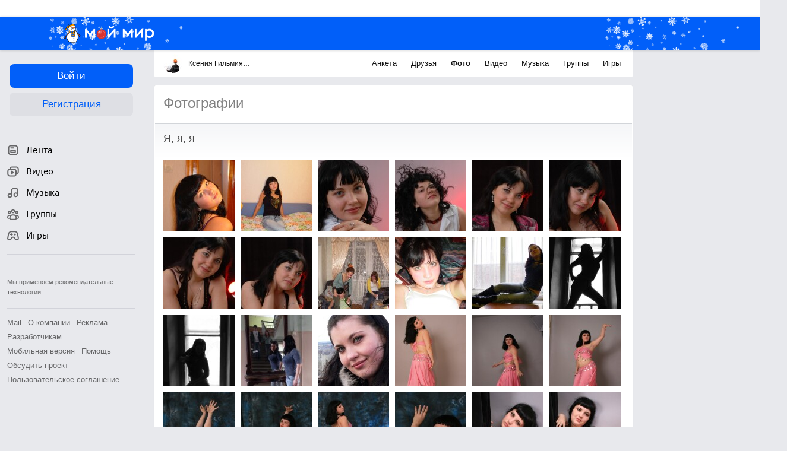

--- FILE ---
content_type: text/plain; charset=UTF-8
request_url: https://my.mail.ru/mail/keshka_r/ajax?xemail=&ajax_call=1&func_name=photo.photostream&mna=&mnb=&arg_offset=50&arg_album_id=10&_=1768642330875
body_size: 3819
content:
["AjaxResponse","OK","ok"," <div class=\"b-catalog__photo-item\" style=\"background-image:url('https://filed18-6.my.mail.ru/pic?url=https%3A%2F%2Fcontent-29.foto.my.mail.ru%2Fmail%2Fkeshka_r%2F10%2Fi-75.jpg&sigt=eed4a238a49c30c5c0ee020a1a9337e9&ts=1768645940&mh=120&mw=120&croped=1');\"> <a data-clns=\"d1101526,d1101536,d1109138\" class=\"b-catalog__photo-item-img\" data-filedimageurl=\"https://filed8-29.my.mail.ru/pic?url=https%3A%2F%2Fcontent-23.foto.my.mail.ru%2Fmail%2Fkeshka_r%2F10%2Fh-75.jpg&mw=1024&mh=1024&sig=4602d6faa2384b105d2cd42794271768\" href=\"/mail/keshka_r/photo/10/75.html\" type=\"photolayer\"></a> </div> <div class=\"b-catalog__photo-item\" style=\"background-image:url('https://filed5-6.my.mail.ru/pic?url=https%3A%2F%2Fcontent-25.foto.my.mail.ru%2Fmail%2Fkeshka_r%2F10%2Fi-76.jpg&sigt=f513ebe678e92bc13bb200cdd2eb85b3&ts=1768645940&mh=120&mw=120&croped=1');\"> <a data-clns=\"d1101526,d1101536,d1109138\" class=\"b-catalog__photo-item-img\" data-filedimageurl=\"https://filed7-22.my.mail.ru/pic?url=https%3A%2F%2Fcontent-1.foto.my.mail.ru%2Fmail%2Fkeshka_r%2F10%2Fh-76.jpg&mw=1024&mh=1024&sig=d70d9ba285ddc83a8932097ea75172bc\" href=\"/mail/keshka_r/photo/10/76.html\" type=\"photolayer\"></a> </div> <div class=\"b-catalog__photo-item\" style=\"background-image:url('https://filed10-30.my.mail.ru/pic?url=https%3A%2F%2Fcontent-3.foto.my.mail.ru%2Fmail%2Fkeshka_r%2F10%2Fi-77.jpg&sigt=e523d802d68f93d05945ef333f85b305&ts=1768645940&mh=120&mw=120&croped=1');\"> <a data-clns=\"d1101526,d1101536,d1109138\" class=\"b-catalog__photo-item-img\" data-filedimageurl=\"https://filed8-27.my.mail.ru/pic?url=https%3A%2F%2Fcontent-5.foto.my.mail.ru%2Fmail%2Fkeshka_r%2F10%2Fh-77.jpg&mw=1024&mh=1024&sig=1cecf6acc08c3b3964b2881b1b860464\" href=\"/mail/keshka_r/photo/10/77.html\" type=\"photolayer\"></a> </div> <div class=\"b-catalog__photo-item\" style=\"background-image:url('https://filed5-20.my.mail.ru/pic?url=https%3A%2F%2Fcontent-28.foto.my.mail.ru%2Fmail%2Fkeshka_r%2F10%2Fi-78.jpg&sigt=41f135963844c4d4f924e5be0a997084&ts=1768645940&mh=120&mw=120&croped=1');\"> <a data-clns=\"d1101526,d1101536,d1109138\" class=\"b-catalog__photo-item-img\" data-filedimageurl=\"https://filed17-16.my.mail.ru/pic?url=https%3A%2F%2Fcontent-2.foto.my.mail.ru%2Fmail%2Fkeshka_r%2F10%2Fh-78.jpg&mw=1024&mh=1024&sig=2824848fc92c6b2fe6d3b696b71d0a4c\" href=\"/mail/keshka_r/photo/10/78.html\" type=\"photolayer\"></a> </div> <div class=\"b-catalog__photo-item\" style=\"background-image:url('https://filed8-11.my.mail.ru/pic?url=https%3A%2F%2Fcontent-12.foto.my.mail.ru%2Fmail%2Fkeshka_r%2F10%2Fi-79.jpg&sigt=8fe8b3cdd6efb383716277dbcf5b447b&ts=1768645940&mh=120&mw=120&croped=1');\"> <a data-clns=\"d1101526,d1101536,d1109138\" class=\"b-catalog__photo-item-img\" data-filedimageurl=\"https://filed6-26.my.mail.ru/pic?url=https%3A%2F%2Fcontent-18.foto.my.mail.ru%2Fmail%2Fkeshka_r%2F10%2Fh-79.jpg&mw=1024&mh=1024&sig=fd098e9fab918c4b9811ca9ba1b7155d\" href=\"/mail/keshka_r/photo/10/79.html\" type=\"photolayer\"></a> </div> <div class=\"b-catalog__photo-item\" style=\"background-image:url('https://filed9-18.my.mail.ru/pic?url=https%3A%2F%2Fcontent-24.foto.my.mail.ru%2Fmail%2Fkeshka_r%2F10%2Fi-80.jpg&sigt=110c33fc32aade71dc796099c6f5e727&ts=1768645940&mh=120&mw=120&croped=1');\"> <a data-clns=\"d1101526,d1101536,d1109138\" class=\"b-catalog__photo-item-img\" data-filedimageurl=\"https://filed16-18.my.mail.ru/pic?url=https%3A%2F%2Fcontent-2.foto.my.mail.ru%2Fmail%2Fkeshka_r%2F10%2Fh-80.jpg&mw=1024&mh=1024&sig=1170a801e6c687c67112032348068dea\" href=\"/mail/keshka_r/photo/10/80.html\" type=\"photolayer\"></a> </div> <div class=\"b-catalog__photo-item\" style=\"background-image:url('https://filed8-17.my.mail.ru/pic?url=https%3A%2F%2Fcontent-20.foto.my.mail.ru%2Fmail%2Fkeshka_r%2F10%2Fi-81.jpg&sigt=c3fb4442eb3a6e3f95d550ba86134c80&ts=1768645940&mh=120&mw=120&croped=1');\"> <a data-clns=\"d1101526,d1101536,d1109138\" class=\"b-catalog__photo-item-img\" data-filedimageurl=\"https://filed17-5.my.mail.ru/pic?url=https%3A%2F%2Fcontent-12.foto.my.mail.ru%2Fmail%2Fkeshka_r%2F10%2Fh-81.jpg&mw=1024&mh=1024&sig=dde923ca3f48c26acaca79a63e8f94ef\" href=\"/mail/keshka_r/photo/10/81.html\" type=\"photolayer\"></a> </div> <div class=\"b-catalog__photo-item\" style=\"background-image:url('https://filed7-13.my.mail.ru/pic?url=https%3A%2F%2Fcontent-12.foto.my.mail.ru%2Fmail%2Fkeshka_r%2F10%2Fi-82.jpg&sigt=90f9bc1b6eb61f3b2c856cfef55891d3&ts=1768645940&mh=120&mw=120&croped=1');\"> <a data-clns=\"d1101526,d1101536,d1109138\" class=\"b-catalog__photo-item-img\" data-filedimageurl=\"https://filed15-8.my.mail.ru/pic?url=https%3A%2F%2Fcontent-28.foto.my.mail.ru%2Fmail%2Fkeshka_r%2F10%2Fh-82.jpg&mw=1024&mh=1024&sig=52b58d0cc89dba02d75338759bb3031f\" href=\"/mail/keshka_r/photo/10/82.html\" type=\"photolayer\"></a> </div> <div class=\"b-catalog__photo-item\" style=\"background-image:url('https://filed7-28.my.mail.ru/pic?url=https%3A%2F%2Fcontent-2.foto.my.mail.ru%2Fmail%2Fkeshka_r%2F10%2Fi-83.jpg&sigt=3a5bc98b762cacd9571d3c7d638e19d1&ts=1768645940&mh=120&mw=120&croped=1');\"> <a data-clns=\"d1101526,d1101536,d1109138\" class=\"b-catalog__photo-item-img\" data-filedimageurl=\"https://filed15-27.my.mail.ru/pic?url=https%3A%2F%2Fcontent-4.foto.my.mail.ru%2Fmail%2Fkeshka_r%2F10%2Fh-83.jpg&mw=1024&mh=1024&sig=78003e7260a4e4b224a799382ba2f327\" href=\"/mail/keshka_r/photo/10/83.html\" type=\"photolayer\"></a> </div> <div class=\"b-catalog__photo-item\" style=\"background-image:url('https://filed7-28.my.mail.ru/pic?url=https%3A%2F%2Fcontent-16.foto.my.mail.ru%2Fmail%2Fkeshka_r%2F10%2Fi-84.jpg&sigt=69d2fe104de50ef5152acd6e8330596e&ts=1768645940&mh=120&mw=120&croped=1');\"> <a data-clns=\"d1101526,d1101536,d1109138\" class=\"b-catalog__photo-item-img\" data-filedimageurl=\"https://filed5-10.my.mail.ru/pic?url=https%3A%2F%2Fcontent-28.foto.my.mail.ru%2Fmail%2Fkeshka_r%2F10%2Fh-84.jpg&mw=1024&mh=1024&sig=eb0bd3d67dfcade93d6dc47359a8e51d\" href=\"/mail/keshka_r/photo/10/84.html\" type=\"photolayer\"></a> </div> <div class=\"b-catalog__photo-item\" style=\"background-image:url('https://filed8-10.my.mail.ru/pic?url=https%3A%2F%2Fcontent-28.foto.my.mail.ru%2Fmail%2Fkeshka_r%2F10%2Fi-85.jpg&sigt=9fa4b7187b0c73879f3f8daf5cb4140b&ts=1768645940&mh=120&mw=120&croped=1');\"> <a data-clns=\"d1101526,d1101536,d1109138\" class=\"b-catalog__photo-item-img\" data-filedimageurl=\"https://filed6-1.my.mail.ru/pic?url=https%3A%2F%2Fcontent-6.foto.my.mail.ru%2Fmail%2Fkeshka_r%2F10%2Fh-85.jpg&mw=1024&mh=1024&sig=251cb81d6949603737da079bd5f5cf38\" href=\"/mail/keshka_r/photo/10/85.html\" type=\"photolayer\"></a> </div> <div class=\"b-catalog__photo-item\" style=\"background-image:url('https://filed5-24.my.mail.ru/pic?url=https%3A%2F%2Fcontent-18.foto.my.mail.ru%2Fmail%2Fkeshka_r%2F10%2Fi-86.jpg&sigt=e3c02b46fa42644d596b4d093f3a42f3&ts=1768645940&mh=120&mw=120&croped=1');\"> <a data-clns=\"d1101526,d1101536,d1109138\" class=\"b-catalog__photo-item-img\" data-filedimageurl=\"https://filed16-27.my.mail.ru/pic?url=https%3A%2F%2Fcontent-20.foto.my.mail.ru%2Fmail%2Fkeshka_r%2F10%2Fh-86.jpg&mw=1024&mh=1024&sig=2685ed448edfeb2205c2543e235141ad\" href=\"/mail/keshka_r/photo/10/86.html\" type=\"photolayer\"></a> </div> <div class=\"b-catalog__photo-item\" style=\"background-image:url('https://filed9-3.my.mail.ru/pic?url=https%3A%2F%2Fcontent-6.foto.my.mail.ru%2Fmail%2Fkeshka_r%2F10%2Fi-87.jpg&sigt=8d47cef961d25ad5a272cc00ed8c6192&ts=1768645940&mh=120&mw=120&croped=1');\"> <a data-clns=\"d1101526,d1101536,d1109138\" class=\"b-catalog__photo-item-img\" data-filedimageurl=\"https://filed12-19.my.mail.ru/pic?url=https%3A%2F%2Fcontent-6.foto.my.mail.ru%2Fmail%2Fkeshka_r%2F10%2Fh-87.jpg&mw=1024&mh=1024&sig=49c2ec35ad133ca3f722eb2dfca8005c\" href=\"/mail/keshka_r/photo/10/87.html\" type=\"photolayer\"></a> </div> <div class=\"b-catalog__photo-item\" style=\"background-image:url('https://filed12-26.my.mail.ru/pic?url=https%3A%2F%2Fcontent-25.foto.my.mail.ru%2Fmail%2Fkeshka_r%2F10%2Fi-88.jpg&sigt=a46838b9309e7c5c1ba45d1e7f129b1d&ts=1768645940&mh=120&mw=120&croped=1');\"> <a data-clns=\"d1101526,d1101536,d1109138\" class=\"b-catalog__photo-item-img\" data-filedimageurl=\"https://filed8-3.my.mail.ru/pic?url=https%3A%2F%2Fcontent-23.foto.my.mail.ru%2Fmail%2Fkeshka_r%2F10%2Fh-88.jpg&mw=1024&mh=1024&sig=2f6f87a5a794609dfcc303cc2283a7ed\" href=\"/mail/keshka_r/photo/10/88.html\" type=\"photolayer\"></a> </div> <div class=\"b-catalog__photo-item\" style=\"background-image:url('https://filed9-11.my.mail.ru/pic?url=https%3A%2F%2Fcontent-11.foto.my.mail.ru%2Fmail%2Fkeshka_r%2F10%2Fi-89.jpg&sigt=196e7866d3b5c1fd64c8a5d3b1c09938&ts=1768645940&mh=120&mw=120&croped=1');\"> <a data-clns=\"d1101526,d1101536,d1109138\" class=\"b-catalog__photo-item-img\" data-filedimageurl=\"https://filed8-9.my.mail.ru/pic?url=https%3A%2F%2Fcontent-13.foto.my.mail.ru%2Fmail%2Fkeshka_r%2F10%2Fh-89.jpg&mw=1024&mh=1024&sig=618f12de4461416981560599a4bbd87b\" href=\"/mail/keshka_r/photo/10/89.html\" type=\"photolayer\"></a> </div> <div class=\"b-catalog__photo-item\" style=\"background-image:url('https://filed8-30.my.mail.ru/pic?url=https%3A%2F%2Fcontent-17.foto.my.mail.ru%2Fmail%2Fkeshka_r%2F10%2Fi-90.jpg&sigt=144de6530a02513b12c291d2d8be2eb7&ts=1768645940&mh=120&mw=120&croped=1');\"> <a data-clns=\"d1101526,d1101536,d1109138\" class=\"b-catalog__photo-item-img\" data-filedimageurl=\"https://filed9-2.my.mail.ru/pic?url=https%3A%2F%2Fcontent-25.foto.my.mail.ru%2Fmail%2Fkeshka_r%2F10%2Fh-90.jpg&mw=1024&mh=1024&sig=2fb7fb0f4b5eb9af5b71c0b305b6f912\" href=\"/mail/keshka_r/photo/10/90.html\" type=\"photolayer\"></a> </div> <div class=\"b-catalog__photo-item\" style=\"background-image:url('https://filed4-2.my.mail.ru/pic?url=https%3A%2F%2Fcontent-1.foto.my.mail.ru%2Fmail%2Fkeshka_r%2F10%2Fi-91.jpg&sigt=d7dca68675c431349e68f42e76865e0f&ts=1768645940&mh=120&mw=120&croped=1');\"> <a data-clns=\"d1101526,d1101536,d1109138\" class=\"b-catalog__photo-item-img\" data-filedimageurl=\"https://filed7-17.my.mail.ru/pic?url=https%3A%2F%2Fcontent-23.foto.my.mail.ru%2Fmail%2Fkeshka_r%2F10%2Fh-91.jpg&mw=1024&mh=1024&sig=2b145813904c5983c1b77d6bf16f1101\" href=\"/mail/keshka_r/photo/10/91.html\" type=\"photolayer\"></a> </div> <div class=\"b-catalog__photo-item\" style=\"background-image:url('https://filed7-20.my.mail.ru/pic?url=https%3A%2F%2Fcontent-27.foto.my.mail.ru%2Fmail%2Fkeshka_r%2F10%2Fi-92.jpg&sigt=bc7ee734152eb66775df2b6938c586e9&ts=1768645940&mh=120&mw=120&croped=1');\"> <a data-clns=\"d1101526,d1101536,d1109138\" class=\"b-catalog__photo-item-img\" data-filedimageurl=\"https://filed6-18.my.mail.ru/pic?url=https%3A%2F%2Fcontent-29.foto.my.mail.ru%2Fmail%2Fkeshka_r%2F10%2Fh-92.jpg&mw=1024&mh=1024&sig=74927e19a41ede42a19d8451fc64ff0e\" href=\"/mail/keshka_r/photo/10/92.html\" type=\"photolayer\"></a> </div> <div class=\"b-catalog__photo-item\" style=\"background-image:url('https://filed10-15.my.mail.ru/pic?url=https%3A%2F%2Fcontent-5.foto.my.mail.ru%2Fmail%2Fkeshka_r%2F10%2Fi-93.jpg&sigt=304a09265b302129487d6277730efc33&ts=1768645940&mh=120&mw=120&croped=1');\"> <a data-clns=\"d1101526,d1101536,d1109138\" class=\"b-catalog__photo-item-img\" data-filedimageurl=\"https://filed10-26.my.mail.ru/pic?url=https%3A%2F%2Fcontent-19.foto.my.mail.ru%2Fmail%2Fkeshka_r%2F10%2Fh-93.jpg&mw=1024&mh=1024&sig=b5354a2c83285f7c03c35695c2f76454\" href=\"/mail/keshka_r/photo/10/93.html\" type=\"photolayer\"></a> </div> <div class=\"b-catalog__photo-item\" style=\"background-image:url('https://filed4-23.my.mail.ru/pic?url=https%3A%2F%2Fcontent-11.foto.my.mail.ru%2Fmail%2Fkeshka_r%2F10%2Fi-94.jpg&sigt=3d72545adaad6428076df951238015db&ts=1768645940&mh=120&mw=120&croped=1');\"> <a data-clns=\"d1101526,d1101536,d1109138\" class=\"b-catalog__photo-item-img\" data-filedimageurl=\"https://filed8-20.my.mail.ru/pic?url=https%3A%2F%2Fcontent-3.foto.my.mail.ru%2Fmail%2Fkeshka_r%2F10%2Fh-94.jpg&mw=1024&mh=1024&sig=4714c91a6a21c6bc9c51cb32ca130ddb\" href=\"/mail/keshka_r/photo/10/94.html\" type=\"photolayer\"></a> </div> <div class=\"b-catalog__photo-item\" style=\"background-image:url('https://filed9-7.my.mail.ru/pic?url=https%3A%2F%2Fcontent-5.foto.my.mail.ru%2Fmail%2Fkeshka_r%2F10%2Fi-95.jpg&sigt=6288190bccfbb9150aa454401efb8b25&ts=1768645940&mh=120&mw=120&croped=1');\"> <a data-clns=\"d1101526,d1101536,d1109138\" class=\"b-catalog__photo-item-img\" data-filedimageurl=\"https://filed8-4.my.mail.ru/pic?url=https%3A%2F%2Fcontent-27.foto.my.mail.ru%2Fmail%2Fkeshka_r%2F10%2Fh-95.jpg&mw=1024&mh=1024&sig=cbf85946542788a1419a55dbb98f717b\" href=\"/mail/keshka_r/photo/10/95.html\" type=\"photolayer\"></a> </div> <div class=\"b-catalog__photo-item\" style=\"background-image:url('https://filed3-25.my.mail.ru/pic?url=https%3A%2F%2Fcontent-11.foto.my.mail.ru%2Fmail%2Fkeshka_r%2F10%2Fi-96.jpg&sigt=38107db8503c447fa392b71031175fae&ts=1768645940&mh=120&mw=120&croped=1');\"> <a data-clns=\"d1101526,d1101536,d1109138\" class=\"b-catalog__photo-item-img\" data-filedimageurl=\"https://filed10-3.my.mail.ru/pic?url=https%3A%2F%2Fcontent-11.foto.my.mail.ru%2Fmail%2Fkeshka_r%2F10%2Fh-96.jpg&mw=1024&mh=1024&sig=843c3a179a39deb6761bb66b07848c6f\" href=\"/mail/keshka_r/photo/10/96.html\" type=\"photolayer\"></a> </div> <div class=\"b-catalog__photo-item\" style=\"background-image:url('https://filed17-25.my.mail.ru/pic?url=https%3A%2F%2Fcontent-27.foto.my.mail.ru%2Fmail%2Fkeshka_r%2F10%2Fi-102.jpg&sigt=e69f97b7da8d513a56648ae5641c6d8e&ts=1768645940&mh=120&mw=120&croped=1');\"> <a data-clns=\"d1101526,d1101536,d1109138\" class=\"b-catalog__photo-item-img\" data-filedimageurl=\"https://filed16-11.my.mail.ru/pic?url=https%3A%2F%2Fcontent-10.foto.my.mail.ru%2Fmail%2Fkeshka_r%2F10%2Fh-102.jpg&mw=1024&mh=1024&sig=83ea272155c580f08efde5795909fbae\" href=\"/mail/keshka_r/photo/10/102.html\" type=\"photolayer\"></a> </div> <div class=\"b-catalog__photo-item\" style=\"background-image:url('https://filed12-18.my.mail.ru/pic?url=https%3A%2F%2Fcontent-29.foto.my.mail.ru%2Fmail%2Fkeshka_r%2F10%2Fi-103.jpg&sigt=5df1d153bcd018b1004768314c1b9b2c&ts=1768645940&mh=120&mw=120&croped=1');\"> <a data-clns=\"d1101526,d1101536,d1109138\" class=\"b-catalog__photo-item-img\" data-filedimageurl=\"https://filed18-2.my.mail.ru/pic?url=https%3A%2F%2Fcontent-24.foto.my.mail.ru%2Fmail%2Fkeshka_r%2F10%2Fh-103.jpg&mw=1024&mh=1024&sig=f318984517e64bf9558e18d12e565bc1\" href=\"/mail/keshka_r/photo/10/103.html\" type=\"photolayer\"></a> </div> <div class=\"b-catalog__photo-item\" style=\"background-image:url('https://filed6-11.my.mail.ru/pic?url=https%3A%2F%2Fcontent-19.foto.my.mail.ru%2Fmail%2Fkeshka_r%2F10%2Fi-104.jpg&sigt=160052ee67e4a530026be45f5a89809d&ts=1768645940&mh=120&mw=120&croped=1');\"> <a data-clns=\"d1101526,d1101536,d1109138\" class=\"b-catalog__photo-item-img\" data-filedimageurl=\"https://filed9-19.my.mail.ru/pic?url=https%3A%2F%2Fcontent-14.foto.my.mail.ru%2Fmail%2Fkeshka_r%2F10%2Fh-104.jpg&mw=1024&mh=1024&sig=19b6db7472073f30ee3279d3a4344132\" href=\"/mail/keshka_r/photo/10/104.html\" type=\"photolayer\"></a> </div> <div class=\"b-catalog__photo-item\" style=\"background-image:url('https://filed15-1.my.mail.ru/pic?url=https%3A%2F%2Fcontent-1.foto.my.mail.ru%2Fmail%2Fkeshka_r%2F10%2Fi-105.jpg&sigt=bce82ff52a70f87d3a10fbe2db655d56&ts=1768645940&mh=120&mw=120&croped=1');\"> <a data-clns=\"d1101526,d1101536,d1109138\" class=\"b-catalog__photo-item-img\" data-filedimageurl=\"https://filed15-27.my.mail.ru/pic?url=https%3A%2F%2Fcontent-10.foto.my.mail.ru%2Fmail%2Fkeshka_r%2F10%2Fh-105.jpg&mw=1024&mh=1024&sig=7bbe60e51ad09d3f6a71e63cb0692f53\" href=\"/mail/keshka_r/photo/10/105.html\" type=\"photolayer\"></a> </div> <div class=\"b-catalog__photo-item\" style=\"background-image:url('https://filed16-16.my.mail.ru/pic?url=https%3A%2F%2Fcontent-29.foto.my.mail.ru%2Fmail%2Fkeshka_r%2F10%2Fi-106.jpg&sigt=50468a8fe32a913e43f6fc217c1a2a36&ts=1768645940&mh=120&mw=120&croped=1');\"> <a data-clns=\"d1101526,d1101536,d1109138\" class=\"b-catalog__photo-item-img\" data-filedimageurl=\"https://filed9-10.my.mail.ru/pic?url=https%3A%2F%2Fcontent-20.foto.my.mail.ru%2Fmail%2Fkeshka_r%2F10%2Fh-106.jpg&mw=1024&mh=1024&sig=d0e4f2cef978aa0632247cce24c89ed7\" href=\"/mail/keshka_r/photo/10/106.html\" type=\"photolayer\"></a> </div> <div class=\"b-catalog__photo-item\" style=\"background-image:url('https://filed9-27.my.mail.ru/pic?url=https%3A%2F%2Fcontent-23.foto.my.mail.ru%2Fmail%2Fkeshka_r%2F10%2Fi-107.jpg&sigt=db818dfe78692863514b76e4d2c83e17&ts=1768645940&mh=120&mw=120&croped=1');\"> <a data-clns=\"d1101526,d1101536,d1109138\" class=\"b-catalog__photo-item-img\" data-filedimageurl=\"https://filed15-15.my.mail.ru/pic?url=https%3A%2F%2Fcontent-10.foto.my.mail.ru%2Fmail%2Fkeshka_r%2F10%2Fh-107.jpg&mw=1024&mh=1024&sig=2d86bbd1d9c06fa92334e5b959de6ca8\" href=\"/mail/keshka_r/photo/10/107.html\" type=\"photolayer\"></a> </div> <div class=\"b-catalog__photo-item\" style=\"background-image:url('https://filed4-5.my.mail.ru/pic?url=https%3A%2F%2Fcontent-28.foto.my.mail.ru%2Fmail%2Fkeshka_r%2F10%2Fi-108.jpg&sigt=527066bd8829c51d5499ed9f6ebb5b6f&ts=1768645940&mh=120&mw=120&croped=1');\"> <a data-clns=\"d1101526,d1101536,d1109138\" class=\"b-catalog__photo-item-img\" data-filedimageurl=\"https://filed4-18.my.mail.ru/pic?url=https%3A%2F%2Fcontent-13.foto.my.mail.ru%2Fmail%2Fkeshka_r%2F10%2Fh-108.jpg&mw=1024&mh=1024&sig=75e33276e6a6aa61791638139ece0820\" href=\"/mail/keshka_r/photo/10/108.html\" type=\"photolayer\"></a> </div> <div class=\"b-catalog__photo-item\" style=\"background-image:url('https://filed15-7.my.mail.ru/pic?url=https%3A%2F%2Fcontent-14.foto.my.mail.ru%2Fmail%2Fkeshka_r%2F10%2Fi-109.jpg&sigt=99b6763ebe7e4a853c5328e59a469e72&ts=1768645940&mh=120&mw=120&croped=1');\"> <a data-clns=\"d1101526,d1101536,d1109138\" class=\"b-catalog__photo-item-img\" data-filedimageurl=\"https://filed8-13.my.mail.ru/pic?url=https%3A%2F%2Fcontent-19.foto.my.mail.ru%2Fmail%2Fkeshka_r%2F10%2Fh-109.jpg&mw=1024&mh=1024&sig=b42405d6e1cdd340b0fcc2ffc1d5db97\" href=\"/mail/keshka_r/photo/10/109.html\" type=\"photolayer\"></a> </div> <div class=\"b-catalog__photo-item\" style=\"background-image:url('https://filed12-21.my.mail.ru/pic?url=https%3A%2F%2Fcontent-14.foto.my.mail.ru%2Fmail%2Fkeshka_r%2F10%2Fi-110.jpg&sigt=e43ccfcfd40aae1378d98d798475ddfc&ts=1768645940&mh=120&mw=120&croped=1');\"> <a data-clns=\"d1101526,d1101536,d1109138\" class=\"b-catalog__photo-item-img\" data-filedimageurl=\"https://filed15-27.my.mail.ru/pic?url=https%3A%2F%2Fcontent-19.foto.my.mail.ru%2Fmail%2Fkeshka_r%2F10%2Fh-110.jpg&mw=1024&mh=1024&sig=a45cd514dede7750f43fdc6dd7f7ce92\" href=\"/mail/keshka_r/photo/10/110.html\" type=\"photolayer\"></a> </div> <div class=\"b-catalog__photo-item\" style=\"background-image:url('https://filed18-4.my.mail.ru/pic?url=https%3A%2F%2Fcontent-4.foto.my.mail.ru%2Fmail%2Fkeshka_r%2F10%2Fi-111.jpg&sigt=1fa74c98c61f9b3f443994c0dc76615c&ts=1768645940&mh=120&mw=120&croped=1');\"> <a data-clns=\"d1101526,d1101536,d1109138\" class=\"b-catalog__photo-item-img\" data-filedimageurl=\"https://filed17-19.my.mail.ru/pic?url=https%3A%2F%2Fcontent-21.foto.my.mail.ru%2Fmail%2Fkeshka_r%2F10%2Fh-111.jpg&mw=1024&mh=1024&sig=febf6f22f674d640222d111043dfe0e2\" href=\"/mail/keshka_r/photo/10/111.html\" type=\"photolayer\"></a> </div> <div class=\"b-catalog__photo-item\" style=\"background-image:url('https://filed9-9.my.mail.ru/pic?url=https%3A%2F%2Fcontent-16.foto.my.mail.ru%2Fmail%2Fkeshka_r%2F10%2Fi-112.jpg&sigt=bfa270651f0eaf2f1776122de3d5dcb5&ts=1768645940&mh=120&mw=120&croped=1');\"> <a data-clns=\"d1101526,d1101536,d1109138\" class=\"b-catalog__photo-item-img\" data-filedimageurl=\"https://filed17-9.my.mail.ru/pic?url=https%3A%2F%2Fcontent-25.foto.my.mail.ru%2Fmail%2Fkeshka_r%2F10%2Fh-112.jpg&mw=1024&mh=1024&sig=b112ad985a3668e3764f7a7b169c3725\" href=\"/mail/keshka_r/photo/10/112.html\" type=\"photolayer\"></a> </div> <div class=\"b-catalog__photo-item\" style=\"background-image:url('https://filed7-2.my.mail.ru/pic?url=https%3A%2F%2Fcontent-24.foto.my.mail.ru%2Fmail%2Fkeshka_r%2F10%2Fi-113.jpg&sigt=968e79c6bf986310f7a767ab37951c83&ts=1768645940&mh=120&mw=120&croped=1');\"> <a data-clns=\"d1101526,d1101536,d1109138\" class=\"b-catalog__photo-item-img\" data-filedimageurl=\"https://filed5-29.my.mail.ru/pic?url=https%3A%2F%2Fcontent-3.foto.my.mail.ru%2Fmail%2Fkeshka_r%2F10%2Fh-113.jpg&mw=1024&mh=1024&sig=664fb725ffd7b48ab13c80741afc2e21\" href=\"/mail/keshka_r/photo/10/113.html\" type=\"photolayer\"></a> </div> <div class=\"b-catalog__photo-item\" style=\"background-image:url('https://filed3-23.my.mail.ru/pic?url=https%3A%2F%2Fcontent-28.foto.my.mail.ru%2Fmail%2Fkeshka_r%2F10%2Fi-114.jpg&sigt=3a7135ca4cb08f1c3265cfcda420f95c&ts=1768645940&mh=120&mw=120&croped=1');\"> <a data-clns=\"d1101526,d1101536,d1109138\" class=\"b-catalog__photo-item-img\" data-filedimageurl=\"https://filed9-27.my.mail.ru/pic?url=https%3A%2F%2Fcontent-25.foto.my.mail.ru%2Fmail%2Fkeshka_r%2F10%2Fh-114.jpg&mw=1024&mh=1024&sig=139cb8cab3abce3a656b0e5fa52c7d76\" href=\"/mail/keshka_r/photo/10/114.html\" type=\"photolayer\"></a> </div> <div class=\"b-catalog__photo-item\" style=\"background-image:url('https://filed15-20.my.mail.ru/pic?url=https%3A%2F%2Fcontent-4.foto.my.mail.ru%2Fmail%2Fkeshka_r%2F10%2Fi-115.jpg&sigt=0a665b9d8cc63619b5460c25be3e2cbd&ts=1768645940&mh=120&mw=120&croped=1');\"> <a data-clns=\"d1101526,d1101536,d1109138\" class=\"b-catalog__photo-item-img\" data-filedimageurl=\"https://filed6-5.my.mail.ru/pic?url=https%3A%2F%2Fcontent-27.foto.my.mail.ru%2Fmail%2Fkeshka_r%2F10%2Fh-115.jpg&mw=1024&mh=1024&sig=d99a9ca9764ac0fa43d7c4ae03458dc1\" href=\"/mail/keshka_r/photo/10/115.html\" type=\"photolayer\"></a> </div> <div class=\"b-catalog__photo-item\" style=\"background-image:url('https://filed18-4.my.mail.ru/pic?url=https%3A%2F%2Fcontent-24.foto.my.mail.ru%2Fmail%2Fkeshka_r%2F10%2Fi-122.jpg&sigt=4c617fe198611991b6411681e806940c&ts=1768645940&mh=120&mw=120&croped=1');\"> <a data-clns=\"d1101526,d1101536,d1109138\" class=\"b-catalog__photo-item-img\" data-filedimageurl=\"https://filed17-2.my.mail.ru/pic?url=https%3A%2F%2Fcontent-29.foto.my.mail.ru%2Fmail%2Fkeshka_r%2F10%2Fh-122.jpg&mw=1024&mh=1024&sig=727ca236722bc3d14546ec480fbf8cf5\" href=\"/mail/keshka_r/photo/10/122.html\" type=\"photolayer\"></a> </div> <div class=\"b-catalog__photo-item\" style=\"background-image:url('https://filed5-24.my.mail.ru/pic?url=https%3A%2F%2Fcontent-18.foto.my.mail.ru%2Fmail%2Fkeshka_r%2F10%2Fi-123.jpg&sigt=b29450694a0e0081842f55476308dd81&ts=1768645940&mh=120&mw=120&croped=1');\"> <a data-clns=\"d1101526,d1101536,d1109138\" class=\"b-catalog__photo-item-img\" data-filedimageurl=\"https://filed17-21.my.mail.ru/pic?url=https%3A%2F%2Fcontent-7.foto.my.mail.ru%2Fmail%2Fkeshka_r%2F10%2Fh-123.jpg&mw=1024&mh=1024&sig=e8bb82cbb9116c362d2b24e4455f188b\" href=\"/mail/keshka_r/photo/10/123.html\" type=\"photolayer\"></a> </div> <div class=\"b-catalog__photo-item\" style=\"background-image:url('https://filed12-6.my.mail.ru/pic?url=https%3A%2F%2Fcontent-22.foto.my.mail.ru%2Fmail%2Fkeshka_r%2F10%2Fi-124.jpg&sigt=bf076d69f945b867a8d8e6c8110a8477&ts=1768645940&mh=120&mw=120&croped=1');\"> <a data-clns=\"d1101526,d1101536,d1109138\" class=\"b-catalog__photo-item-img\" data-filedimageurl=\"https://filed17-4.my.mail.ru/pic?url=https%3A%2F%2Fcontent-11.foto.my.mail.ru%2Fmail%2Fkeshka_r%2F10%2Fh-124.jpg&mw=1024&mh=1024&sig=dc2449bf9d693b38443ff1fb47c2965c\" href=\"/mail/keshka_r/photo/10/124.html\" type=\"photolayer\"></a> </div> <div class=\"b-catalog__photo-item\" style=\"background-image:url('https://filed4-29.my.mail.ru/pic?url=https%3A%2F%2Fcontent-12.foto.my.mail.ru%2Fmail%2Fkeshka_r%2F10%2Fi-125.jpg&sigt=6d8be9780efbb7b6e2847555f4ca605c&ts=1768645940&mh=120&mw=120&croped=1');\"> <a data-clns=\"d1101526,d1101536,d1109138\" class=\"b-catalog__photo-item-img\" data-filedimageurl=\"https://filed4-28.my.mail.ru/pic?url=https%3A%2F%2Fcontent-13.foto.my.mail.ru%2Fmail%2Fkeshka_r%2F10%2Fh-125.jpg&mw=1024&mh=1024&sig=3dd6513f50f1c5ffe047e476efafea47\" href=\"/mail/keshka_r/photo/10/125.html\" type=\"photolayer\"></a> </div> <div class=\"b-catalog__photo-item\" style=\"background-image:url('https://filed6-18.my.mail.ru/pic?url=https%3A%2F%2Fcontent-20.foto.my.mail.ru%2Fmail%2Fkeshka_r%2F10%2Fi-126.jpg&sigt=197d25078ba3ab73b62c0039ac6fbacf&ts=1768645940&mh=120&mw=120&croped=1');\"> <a data-clns=\"d1101526,d1101536,d1109138\" class=\"b-catalog__photo-item-img\" data-filedimageurl=\"https://filed4-21.my.mail.ru/pic?url=https%3A%2F%2Fcontent-21.foto.my.mail.ru%2Fmail%2Fkeshka_r%2F10%2Fh-126.jpg&mw=1024&mh=1024&sig=58239f1bb50048268560ce74f50a25c3\" href=\"/mail/keshka_r/photo/10/126.html\" type=\"photolayer\"></a> </div> <div class=\"b-catalog__photo-item\" style=\"background-image:url('https://filed6-25.my.mail.ru/pic?url=https%3A%2F%2Fcontent-25.foto.my.mail.ru%2Fmail%2Fkeshka_r%2F10%2Fi-129.jpg&sigt=42a2c227c8b8858273202d686590146e&ts=1768645940&mh=120&mw=120&croped=1');\"> <a data-clns=\"d1101526,d1101536,d1109138\" class=\"b-catalog__photo-item-img\" data-filedimageurl=\"https://filed8-17.my.mail.ru/pic?url=https%3A%2F%2Fcontent-28.foto.my.mail.ru%2Fmail%2Fkeshka_r%2F10%2Fh-129.jpg&mw=1024&mh=1024&sig=747f1707359695b72f0115ec711bfb6a\" href=\"/mail/keshka_r/photo/10/129.html\" type=\"photolayer\"></a> </div> <div class=\"b-catalog__photo-item\" style=\"background-image:url('https://filed17-19.my.mail.ru/pic?url=https%3A%2F%2Fcontent-21.foto.my.mail.ru%2Fmail%2Fkeshka_r%2F10%2Fi-130.jpg&sigt=5ab01e44eeac55e8f197b9e92d7a2750&ts=1768645940&mh=120&mw=120&croped=1');\"> <a data-clns=\"d1101526,d1101536,d1109138\" class=\"b-catalog__photo-item-img\" data-filedimageurl=\"https://filed15-27.my.mail.ru/pic?url=https%3A%2F%2Fcontent-28.foto.my.mail.ru%2Fmail%2Fkeshka_r%2F10%2Fh-130.jpg&mw=1024&mh=1024&sig=c4bcc2a16b9fd8c2963f412370a4bba7\" href=\"/mail/keshka_r/photo/10/130.html\" type=\"photolayer\"></a> </div> <div class=\"b-catalog__photo-item\" style=\"background-image:url('https://filed8-19.my.mail.ru/pic?url=https%3A%2F%2Fcontent-7.foto.my.mail.ru%2Fmail%2Fkeshka_r%2F10%2Fi-131.jpg&sigt=e0d9a8e80456d63064fb6e1cb169b57e&ts=1768645940&mh=120&mw=120&croped=1');\"> <a data-clns=\"d1101526,d1101536,d1109138\" class=\"b-catalog__photo-item-img\" data-filedimageurl=\"https://filed8-30.my.mail.ru/pic?url=https%3A%2F%2Fcontent-20.foto.my.mail.ru%2Fmail%2Fkeshka_r%2F10%2Fh-131.jpg&mw=1024&mh=1024&sig=5f52e12d041dc562a3326370ed8ee12e\" href=\"/mail/keshka_r/photo/10/131.html\" type=\"photolayer\"></a> </div> <div class=\"b-catalog__photo-item\" style=\"background-image:url('https://filed18-25.my.mail.ru/pic?url=https%3A%2F%2Fcontent-19.foto.my.mail.ru%2Fmail%2Fkeshka_r%2F10%2Fi-132.jpg&sigt=f633461f766b1ce2e7d4d1aab4bc5020&ts=1768645940&mh=120&mw=120&croped=1');\"> <a data-clns=\"d1101526,d1101536,d1109138\" class=\"b-catalog__photo-item-img\" data-filedimageurl=\"https://filed3-23.my.mail.ru/pic?url=https%3A%2F%2Fcontent-14.foto.my.mail.ru%2Fmail%2Fkeshka_r%2F10%2Fh-132.jpg&mw=1024&mh=1024&sig=7b9ab70f60a37452a5aee6fd0c58ade3\" href=\"/mail/keshka_r/photo/10/132.html\" type=\"photolayer\"></a> </div> <div class=\"b-catalog__photo-item\" style=\"background-image:url('https://filed10-22.my.mail.ru/pic?url=https%3A%2F%2Fcontent-13.foto.my.mail.ru%2Fmail%2Fkeshka_r%2F10%2Fi-133.jpg&sigt=1368a3fcbc8b5176bcbaaeb2ede4d27a&ts=1768645940&mh=120&mw=120&croped=1');\"> <a data-clns=\"d1101526,d1101536,d1109138\" class=\"b-catalog__photo-item-img\" data-filedimageurl=\"https://filed9-14.my.mail.ru/pic?url=https%3A%2F%2Fcontent-4.foto.my.mail.ru%2Fmail%2Fkeshka_r%2F10%2Fh-133.jpg&mw=1024&mh=1024&sig=c4baabbcf7abcdccb6b005bf3cdad8c6\" href=\"/mail/keshka_r/photo/10/133.html\" type=\"photolayer\"></a> </div> <div class=\"b-catalog__photo-item\" style=\"background-image:url('https://filed5-13.my.mail.ru/pic?url=https%3A%2F%2Fcontent-3.foto.my.mail.ru%2Fmail%2Fkeshka_r%2F10%2Fi-134.jpg&sigt=8c62bbdcd1607b9f07244b2e62a147f0&ts=1768645940&mh=120&mw=120&croped=1');\"> <a data-clns=\"d1101526,d1101536,d1109138\" class=\"b-catalog__photo-item-img\" data-filedimageurl=\"https://filed4-25.my.mail.ru/pic?url=https%3A%2F%2Fcontent-12.foto.my.mail.ru%2Fmail%2Fkeshka_r%2F10%2Fh-134.jpg&mw=1024&mh=1024&sig=896d878f8913850cabfb6cf6de6015bd\" href=\"/mail/keshka_r/photo/10/134.html\" type=\"photolayer\"></a> </div> <div class=\"b-catalog__photo-item\" style=\"background-image:url('https://filed17-19.my.mail.ru/pic?url=https%3A%2F%2Fcontent-23.foto.my.mail.ru%2Fmail%2Fkeshka_r%2F10%2Fi-135.jpg&sigt=397a75fb659847f63629099b354cf126&ts=1768645940&mh=120&mw=120&croped=1');\"> <a data-clns=\"d1101526,d1101536,d1109138\" class=\"b-catalog__photo-item-img\" data-filedimageurl=\"https://filed7-14.my.mail.ru/pic?url=https%3A%2F%2Fcontent-2.foto.my.mail.ru%2Fmail%2Fkeshka_r%2F10%2Fh-135.jpg&mw=1024&mh=1024&sig=dcbd0e4b44818cf2d82349a2caf41d21\" href=\"/mail/keshka_r/photo/10/135.html\" type=\"photolayer\"></a> </div> <div class=\"b-catalog__photo-item\" style=\"background-image:url('https://filed16-1.my.mail.ru/pic?url=https%3A%2F%2Fcontent-7.foto.my.mail.ru%2Fmail%2Fkeshka_r%2F10%2Fi-136.jpg&sigt=ad49cf337ff036fbe1c87b340cd55904&ts=1768645940&mh=120&mw=120&croped=1');\"> <a data-clns=\"d1101526,d1101536,d1109138\" class=\"b-catalog__photo-item-img\" data-filedimageurl=\"https://filed18-22.my.mail.ru/pic?url=https%3A%2F%2Fcontent-24.foto.my.mail.ru%2Fmail%2Fkeshka_r%2F10%2Fh-136.jpg&mw=1024&mh=1024&sig=24687e9182d3490d531afc11989d689e\" href=\"/mail/keshka_r/photo/10/136.html\" type=\"photolayer\"></a> </div> <div class=\"b-catalog__photo-item\" style=\"background-image:url('https://filed17-30.my.mail.ru/pic?url=https%3A%2F%2Fcontent-2.foto.my.mail.ru%2Fmail%2Fkeshka_r%2F10%2Fi-138.jpg&sigt=d49b6833ae8832943bd56f4260ecbf0c&ts=1768645940&mh=120&mw=120&croped=1');\"> <a data-clns=\"d1101526,d1101536,d1109138\" class=\"b-catalog__photo-item-img\" data-filedimageurl=\"https://filed6-14.my.mail.ru/pic?url=https%3A%2F%2Fcontent-13.foto.my.mail.ru%2Fmail%2Fkeshka_r%2F10%2Fh-138.jpg&mw=1024&mh=1024&sig=9e44b8f19c8aed45a44eeaf1516d4dd5\" href=\"/mail/keshka_r/photo/10/138.html\" type=\"photolayer\"></a> </div> ",126,100,138]

--- FILE ---
content_type: application/javascript
request_url: https://my1.imgsmail.ru/mail/ru/images/js/myjs/mm/out/min/util/project-scroll-toggle_revff85fd8484.js
body_size: 800
content:
define(["exports","jquery","util/scrollbar-width"],function(a,b,c){"use strict";function d(){k+=1,b(function(){f.css({marginRight:j+"px",overflow:"hidden"}),b(document.body).hasClass("head-fixed")?(g.css("left",-j/2+"px"),i.css({paddingRight:j+"px"})):(i.css({marginRight:-j+"px",paddingRight:j+"px"}),h.css({marginRight:-j+"px",paddingRight:j+"px"})),b(document).trigger("hide-scroll")})}function e(a){k>0&&(k-=1),(0===k||a)&&(b(function(){f.css({marginRight:"0px",overflow:"auto"}),g.css("left",0),i.css({marginRight:"0px",paddingRight:"0px"}),h.css({marginRight:"0px",paddingRight:"0px"})}),k=0,b(document).trigger("show-scroll"))}var f,g,h,i,j=c(),k=0;b(function(){f=b("body"),g=b(".b-head__navigation-pos"),h=b(".b-head__portal-navigation"),i=b(".portal-menu")}),a.hideScroll=d,a.showScroll=e});